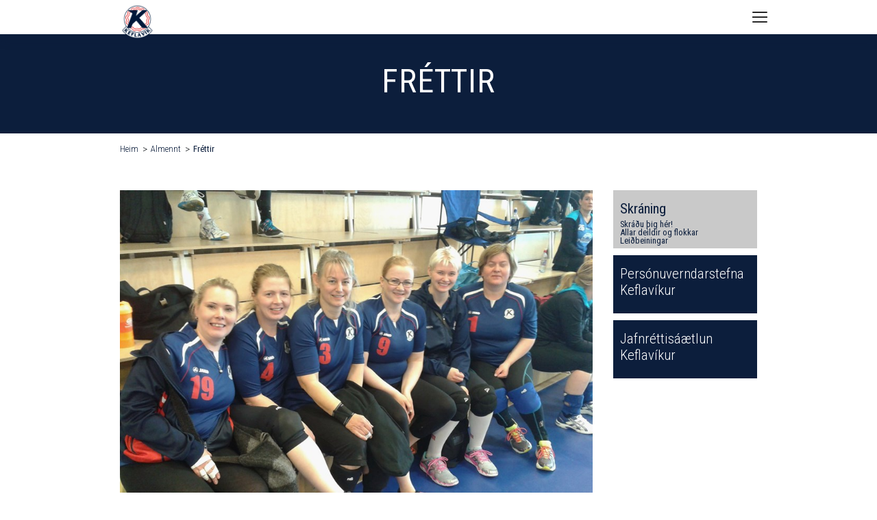

--- FILE ---
content_type: text/html; charset=UTF-8
request_url: https://blak.keflavik.is/almennt/frettir/kaleikur-oldungamot-1-3-mai-2014
body_size: 8861
content:
<!DOCTYPE html>
<html lang="is">
	<head>
		<meta charset="utf-8" />
		<meta http-equiv="X-UA-Compatible" content="IE=edge" />
		<meta name="format-detection" content="telephone=no" />
		<script src="https://kit.fontawesome.com/6ac72284ca.js" crossorigin="anonymous"></script>
		<link href="https://fonts.googleapis.com/css2?family=Roboto+Condensed:wght@300;400;700&family=Source+Sans+Pro:wght@400;600;700&display=swap" rel="stylesheet" />
<link rel="preload" as="font" href="/assets/fonts/keflavik.eot" type="font/eot" crossorigin="anonymous">
<link rel="preload" as="font" href="/assets/fonts/keflavik.woff" type="font/woff" crossorigin="anonymous">
<link rel="preload" as="font" href="/assets/fonts/keflavik.ttf" type="font/ttf" crossorigin="anonymous">
<link rel="preload" as="font" href="/assets/fonts/keflavik.sgv" type="font/svg" crossorigin="anonymous">
		<link rel="stylesheet" href="/assets/stylesheets/app.css" />
		<style>@media (min-width: 1300px){footer .float-xl-left {padding-right: 25px;}</style>
		<meta name="viewport" content="width=device-width,initial-scale=1" />

		<title>Kaleikur &#214;ldungam&#243;t 1.-3. ma&#237; 2014 - Blak - Keflavík, íþrótta- og ungmennafélag</title>
<meta property="og:type" content="article">
<meta property="og:title" content="Kaleikur Öldungamót 1.-3. maí 2014">
<meta property="og:description" content="Meistaraflokkar Blakdeilar keflavíkur héldu á Öldungamótið Kaleik sem haldið var dagana 1.-3. maí 2014. Deildin flaggaði einu kvennaliði (Keflavík – Keli) sem keppti í 13. deild og einu karlaliði (Steinunn gamla) sem keppti í 4. deild.  Þetta 39. Öldungamót var haldið á Akureyri þetta árið og tók...">
<meta property="og:image" content="https://blak.keflavik.is/media/3/20140501144221-smile.jpg">

	</head>
	<body>
		<div class="container-fluid header-section sticky">
			<header class="container">
				<div class="row">
					<div class="col-lg-12">
						<div class="logo">
							<a href="https://www.keflavik.is/"><img src="/assets/images/logo.png" alt="Keflavík, íþrótta- og ungmennafélag" /></a>
						</div>
<nav>
	<ul>

		<li>
			<a class="" href="http://www.keflavik.is/starfsemi">Félagið</a>
			<span class="mob-subnav-btn"><i class="fad fa-arrow-right" aria-hidden="true"></i></span>
			<div>
				<ul>
<li>
<span>Starfsemi</span>
<ul>
<li>
<a class="" href="http://www.keflavik.is/starfsemi/starfsfolk" target="_self">Starfsfólk</a>

</li>
<li>
<a class="" href="http://www.keflavik.is/starfsemi/adalstjorn" target="_self">Aðalstjórn</a>

</li>
<li>
<a class="" href="http://www.keflavik.is/starfsemi/eldri-stjornir" target="_self">Eldri stjórnir</a>

</li>
<li>
<a class="" href="http://www.keflavik.is/starfsemi/felagsheimili" target="_self">Félagsheimili</a>

</li>
<li>
<a class="" href="http://www.keflavik.is/starfsemi/fundargerdir" target="_self">Fundargerðir</a>

</li>
<li>
<a class="" href="http://www.keflavik.is/starfsemi/adalfundir" target="_self">Aðalfundir</a>

</li>
<li>
<a class="" href="http://www.keflavik.is/starfsemi/ithrottamenn-keflavikur" target="_self">Íþróttamenn Keflavíkur</a>

</li>
<li>
<a class="" href="http://www.keflavik.is/starfsemi/vidurkenningar" target="_self">Viðurkenningar</a>
<ul>
<li>
<a class="" href="http://www.keflavik.is/starfsemi/vidurkenningar/gullmerki-umfi" target="_self">Gullmerki UMFÍ</a>
</li>
<li>
<a class="" href="http://www.keflavik.is/starfsemi/vidurkenningar/starfsmerki-umfi" target="_self">Starfsmerki UMFÍ</a>
</li>
<li>
<a class="" href="http://www.keflavik.is/starfsemi/vidurkenningar/starfsbikar-keflavikur" target="_self">Starfsbikar Keflavíkur</a>
</li>
<li>
<a class="" href="http://www.keflavik.is/starfsemi/vidurkenningar/bronsmerki-keflavikur" target="_self">Bronsmerki Keflavíkur</a>
</li>
<li>
<a class="" href="http://www.keflavik.is/starfsemi/vidurkenningar/silfurmerki-keflavikur" target="_self">Silfurmerki Keflavíkur</a>
</li>
<li>
<a class="" href="http://www.keflavik.is/starfsemi/vidurkenningar/gullmerki-keflavikur" target="_self">Gullmerki Keflavíkur</a>
</li>
<li>
<a class="" href="http://www.keflavik.is/starfsemi/vidurkenningar/silfurheidursmerki-keflavikur" target="_self">Silfurheiðursmerki Keflavíkur</a>
</li>
<li>
<a class="" href="http://www.keflavik.is/starfsemi/vidurkenningar/gullheidursmerki-keflavikur" target="_self">Gullheiðursmerki Keflavíkur</a>
</li>
</ul>

</li>
</ul>

</li>
<li>
<span>Upplýsingar</span>
<ul>
<li>
<a class="" href="http://www.keflavik.is/upplysingar/log-og-reglur" target="_self">Lög og reglur</a>

</li>
<li>
<a class="" href="http://www.keflavik.is/upplysingar/vidbragdsaaetlun" target="_self">Viðbragðsáætlun</a>

</li>
<li>
<a class="" href="http://www.keflavik.is/upplysingar/vidbrogd-vid-ovedri" target="_self">Viðbrögð við óveðri</a>

</li>
<li>
<a class="" href="http://www.keflavik.is/upplysingar/eydublod" target="_self">Eyðublöð</a>

</li>
<li>
<a class="" href="http://www.keflavik.is/upplysingar/stefnur" target="_self">Stefnur</a>
<ul>
<li>
<a class="" href="http://www.keflavik.is/media/1/vidbragdsaaetlunithrotta-ogaeskulydsstarfs.pdf" target="_self">Viðbragðsáætlun íþrótta og æskulýðsstarfs</a>
</li>
<li>
<a class="" href="http://www.keflavik.is/media/1/sidareglur-keflavikur.pdf" target="_blank">Siðareglur Keflavíkur</a>
</li>
<li>
<a class="" href="http://www.keflavik.is/upplysingar/stefnur/stefna-i-kynferdismalum" target="_self">Stefna í kynferðismálum</a>
</li>
<li>
<a class="" href="http://www.keflavik.is/upplysingar/stefnur/https--isiis-fraedsla-kynferdisleg-areitni-og-ofbeldi-" target="_self">Jafnréttisstefna og áætlun</a>
</li>
</ul>

</li>
<li>
<a class="" href="http://www.keflavik.is/upplysingar/handbaekur" target="_self">Handbækur</a>

</li>
<li>
<a class="" href="http://www.keflavik.is/upplysingar/ithrottaslys" target="_self">Íþróttaslys</a>

</li>
<li>
<a class="" href="http://www.keflavik.is/upplysingar/tryggingamal" target="_self">Tryggingamál</a>

</li>
<li>
<a class="" href="http://www.keflavik.is/upplysingar/fjaraflanir" target="_self">Fjáraflanir</a>

</li>
</ul>

</li>
<li>
<span>Almennt</span>
<ul>
<li>
<a class="" href="http://www.keflavik.is/almennt/upplysingar-vardandi-skraningar-og-aefingagjold" target="_self">Upplýsingar varðandi skráningar og æfingagjöld</a>

</li>
<li>
<a class="" href="https://www.sportabler.com/shop/keflavik" target="_blank">Skráning iðkenda</a>

</li>
<li>
<a class="" href="http://www.keflavik.is/almennt/ithrotta--og-leikjaskoli" target="_self">Íþrótta- og leikjaskóli</a>

</li>
<li>
<a class="" href="http://www.keflavik.is/almennt/merki-felagsins" target="_self">Merki félagsins</a>

</li>
<li>
<a class="" href="http://www.keflavik.is/media/1/framtidarnefnd-keflavikur-skyrsla-framtidarnefndar-loka-skyrsla.pdf" target="_blank">Framtíðarsýn Kef 2014-2024</a>

</li>
<li>
<a class="" href="http://www.keflavik.is/almennt/jolablod-keflavikur" target="_self">Jólablöð Keflavíkur</a>

</li>
<li>
<a class="" href="http://www.keflavik.is/almennt/keflavikurlagid" target="_self">Keflavíkurlagið</a>

</li>
<li>
<a class="" href="http://www.keflavik.is/almennt/frettir" target="_self">Fréttir</a>

</li>
<li>
<a class="" href="http://www.keflavik.is/almennt/vidburdir" target="_self">Viðburðir</a>

</li>
<li>
<a class="" href="http://www.keflavik.is/almennt/myndasafn" target="_self">Myndasafn</a>

</li>
</ul>

</li>
</ul>

			</div>
		</li>
		<li>
			<a class="" href="http://badminton.keflavik.is/">Badminton</a>
			<span class="mob-subnav-btn"><i class="fad fa-arrow-right" aria-hidden="true"></i></span>
			<div>
				<ul>
<li>
<span>Um okkur</span>
<ul>
<li>
<a class="" href="http://badminton.keflavik.is/um-okkur/stjorn" target="_self">Stjórn</a>

</li>
<li>
<a class="" href="http://badminton.keflavik.is/um-okkur/thjalfarar" target="_self">Þjálfarar</a>

</li>
<li>
<a class="" href="http://badminton.keflavik.is/um-okkur/aefingatafla" target="_self">Æfingatafla</a>

</li>
<li>
<a class="" href="http://badminton.keflavik.is/um-okkur/tenglar" target="_self">Tenglar</a>

</li>
</ul>

</li>
<li>
<span>Almennt</span>
<ul>
<li>
<a class="" href="http://badminton.keflavik.is/almennt/frettir" target="_self">Fréttir</a>

</li>
</ul>

</li>
</ul>

			</div>
		</li>
		<li>
			<a class="active current" href="http://blak.keflavik.is/">Blak</a>
			<span class="mob-subnav-btn"><i class="fad fa-arrow-right" aria-hidden="true"></i></span>
			<div>
				<ul>
<li>
<span>Deildin</span>
<ul>
<li>
<a class="" href="http://blak.keflavik.is/deildin/stjorn" target="_self">Stjórn</a>

</li>
<li>
<a class="" href="http://blak.keflavik.is/deildin/aefingagjold" target="_self">Æfingagjöld</a>

</li>
<li>
<a class="" href="http://blak.keflavik.is/deildin/handbok" target="_self">Handbók</a>

</li>
<li>
<a class="" href="http://blak.keflavik.is/deildin/saga-deildarinnar" target="_self">Saga deildarinnar</a>

</li>
<li>
<a class="" href="http://blak.keflavik.is/deildin/tenglar" target="_self">Tenglar</a>

</li>
</ul>

</li>
<li>
<span>Almennt</span>
<ul>
<li>
<a class="active" href="http://blak.keflavik.is/almennt/frettir" target="_self">Fréttir</a>

</li>
<li>
<a class="" href="http://blak.keflavik.is/almennt/aefingatafla" target="_self">Æfingatafla</a>

</li>
<li>
<a class="" href="http://blak.keflavik.is/almennt/myndasafn" target="_self">Myndasafn</a>

</li>
</ul>

</li>
</ul>

			</div>
		</li>
		<li>
			<a class="" href="http://fimleikar.keflavik.is/">Fimleikar</a>
			<span class="mob-subnav-btn"><i class="fad fa-arrow-right" aria-hidden="true"></i></span>
			<div class="subnav-l">
				<ul>
<li>
<span>Um okkur</span>
<ul>
<li>
<a class="" href="http://fimleikar.keflavik.is/um-okkur/stjorn" target="_self">Stjórn</a>

</li>
<li>
<a class="" href="http://fimleikar.keflavik.is/um-okkur/starfsfolk" target="_self">Starfsfólk</a>

</li>
<li>
<a class="" href="http://fimleikar.keflavik.is/um-okkur/thjalfarar" target="_self">Þjálfarar</a>

</li>
<li>
<a class="" href="http://fimleikar.keflavik.is/um-okkur/aefingatafla" target="_self">Æfingatafla</a>

</li>
</ul>

</li>
<li>
<span>Upplýsingar</span>
<ul>
<li>
<a class="" href="http://fimleikar.keflavik.is/upplysingar/leigja-sal-fyrir-afmaeli" target="_self">Leigja sal fyrir afmæli</a>

</li>
<li>
<a class="" href="http://fimleikar.keflavik.is/upplysingar/i-hvada-hop-skrai-eg-barnid-mitt" target="_self">Í hvaða hóp skrái ég barnið mitt</a>

</li>
<li>
<a class="" href="http://fimleikar.keflavik.is/upplysingar/starfsfolk-skrifstofu" target="_self">Starfsfólk skrifstofu</a>

</li>
<li>
<a class="" href="http://fimleikar.keflavik.is/upplysingar/ahaldafimleikar-kvenna" target="_self">Áhaldafimleikar Kvenna</a>

</li>
<li>
<a class="" href="http://fimleikar.keflavik.is/upplysingar/hopfimleikar" target="_self">Hópfimleikar</a>

</li>
</ul>

</li>
<li>
<span>Almennt</span>
<ul>
<li>
<a class="" href="https://fimleikadeildkeflavkur.smugmug.com/" target="_blank">Myndasíða Fimleikadeildar</a>

</li>
<li>
<a class="" href="http://fimleikar.keflavik.is/almennt/frettir" target="_self">Fréttir</a>

</li>
<li>
<a class="" href="http://fimleikar.keflavik.is/almennt/vidburdir" target="_self">Viðburðir</a>
<ul>
<li>
<a class="" href="http://fimleikar.keflavik.is/almennt/vidburdir/vidburdir" target="_self">Viðburðir</a>
</li>
</ul>

</li>
<li>
<a class="" href="http://fimleikar.keflavik.is/almennt/eldri-myndasofn" target="_self">Eldri myndasöfn</a>

</li>
</ul>

</li>
</ul>

			</div>
		</li>
		<li>
			<a class="" href="http://knattspyrna.keflavik.is/">Knattspyrna</a>
			<span class="mob-subnav-btn"><i class="fad fa-arrow-right" aria-hidden="true"></i></span>
			<div>
				<ul>
<li>
<span>Deildin</span>
<ul>
<li>
<a class="" href="http://knattspyrna.keflavik.is/deildin/knattspyrnudeild" target="_self">Knattspyrnudeild</a>

</li>
<li>
<a class="" href="http://knattspyrna.keflavik.is/deildin/stjorn" target="_self">Stjórn</a>

</li>
<li>
<a class="" href="http://knattspyrna.keflavik.is/deildin/formenn" target="_self">Formenn</a>

</li>
<li>
<a class="" href="http://knattspyrna.keflavik.is/deildin/vidurkenningar" target="_self">Viðurkenningar</a>
<ul>
<li>
<a class="" href="http://knattspyrna.keflavik.is/deildin/vidurkenningar/reglugerd" target="_self">Reglugerð</a>
</li>
</ul>

</li>
<li>
<a class="" href="http://knattspyrna.keflavik.is/deildin/uppeldisstarf" target="_self">Uppeldisstarf</a>

</li>
<li>
<a class="" href="http://knattspyrna.keflavik.is/deildin/jafnrettisstefna" target="_self">Jafnréttisstefna</a>

</li>
<li>
<a class="" href="http://knattspyrna.keflavik.is/deildin/fyrirmyndardeild-isi" target="_self">Fyrirmyndardeild ÍSÍ</a>

</li>
<li>
<a class="" href="http://knattspyrna.keflavik.is/deildin/getraunir-230" target="_self">Getraunir 230</a>
<ul>
<li>
<a class="" href="http://knattspyrna.keflavik.is/deildin/getraunir-230/reglur-getraunaleiks" target="_self">Reglur getraunaleiks</a>
</li>
</ul>

</li>
<li>
<a class="" href="http://knattspyrna.keflavik.is/deildin/arsreikningur" target="_self">Ársreikningur</a>

</li>
<li>
<a class="" href="http://knattspyrna.keflavik.is/deildin/keflavikurblad" target="_self">Keflavíkurblað</a>

</li>
</ul>

</li>
<li>
<span>Yngri flokkar</span>
<ul>
<li>
<a class="" href="http://knattspyrna.keflavik.is/yngri-flokkar/thjalfarar-yngri-flokka" target="_self">Þjálfarar yngri flokka</a>

</li>
<li>
<a class="" href="http://knattspyrna.keflavik.is/yngri-flokkar/upplysingar-og-skraning" target="_self">Upplýsingar og skráning</a>

</li>
<li>
<a class="" href="http://knattspyrna.keflavik.is/yngri-flokkar/aefingatafla" target="_self">Æfingatafla</a>

</li>
<li>
<a class="" href="http://knattspyrna.keflavik.is/yngri-flokkar/barna-og-unglingarad" target="_self">Barna og unglingaráð</a>

</li>
</ul>

</li>
<li>
<span>Meistaraflokkar </span>
<ul>
<li>
<a class="" href="http://knattspyrna.keflavik.is/meistaraflokkar/mfl-karla" target="_self">Mfl. karla</a>
<ul>
<li>
<a class="" href="http://knattspyrna.keflavik.is/meistaraflokkar/mfl-karla/tolfraedi" target="_self">Tölfræði</a>
</li>
<li>
<a class="" href="http://knattspyrna.keflavik.is/meistaraflokkar/mfl-karla/leikir" target="_self">Leikir</a>
</li>
</ul>

</li>
<li>
<a class="" href="http://knattspyrna.keflavik.is/meistaraflokkar/mfl-kvenna" target="_self">Mfl. kvenna</a>
<ul>
<li>
<a class="" href="http://knattspyrna.keflavik.is/meistaraflokkar/mfl-kvenna/tolfraedi" target="_self">Tölfræði</a>
</li>
<li>
<a class="" href="http://knattspyrna.keflavik.is/meistaraflokkar/mfl-kvenna/leikir" target="_self">Leikir</a>
</li>
</ul>

</li>
<li>
<a class="" href="http://knattspyrna.keflavik.is/meistaraflokkar/yngri-flokkar" target="_self">Yngri flokkar</a>
<ul>
<li>
<a class="" href="http://knattspyrna.keflavik.is/meistaraflokkar/yngri-flokkar/stefna---thjalfun" target="_self">Stefna - þjálfun</a>
</li>
<li>
<a class="" href="http://knattspyrna.keflavik.is/meistaraflokkar/yngri-flokkar/thjalfarar" target="_self">Þjálfarar</a>
</li>
<li>
<a class="" href="http://knattspyrna.keflavik.is/meistaraflokkar/yngri-flokkar/upplysingar-og-skraning" target="_self">Upplýsingar og skráning</a>
</li>
<li>
<a class="" href="http://knattspyrna.keflavik.is/meistaraflokkar/yngri-flokkar/aefingatafla" target="_self">Æfingatafla</a>
</li>
<li>
<a class="" href="http://knattspyrna.keflavik.is/meistaraflokkar/yngri-flokkar/barna--og-unglingarad" target="_self">Barna- og unglingaráð</a>
</li>
</ul>

</li>
</ul>

</li>
<li>
<span>Almennt</span>
<ul>
<li>
<a class="" href="http://knattspyrna.keflavik.is/almennt/frettir" target="_self">Fréttir</a>

</li>
<li>
<a class="" href="http://knattspyrna.keflavik.is/almennt/vidburdir" target="_self">Viðburðir</a>

</li>
<li>
<a class="" href="http://knattspyrna.keflavik.is/almennt/myndasafn" target="_self">Myndasafn</a>

</li>
</ul>

</li>
</ul>

			</div>
		</li>
		<li>
			<a class="" href="http://korfubolti.keflavik.is/">Körfubolti</a>
			<span class="mob-subnav-btn"><i class="fad fa-arrow-right" aria-hidden="true"></i></span>
			<div>
				<ul>
<li>
<span>Deildin</span>
<ul>
<li>
<a class="" href="http://korfubolti.keflavik.is/deildin/fyrirmyndafelag-isi" target="_self">Fyrirmyndafélag ÍSÍ</a>

</li>
<li>
<a class="" href="http://korfubolti.keflavik.is/deildin/thjalfarar" target="_self">Þjálfarar</a>

</li>
<li>
<a class="" href="http://korfubolti.keflavik.is/deildin/stjorn" target="_self">Stjórn</a>

</li>
</ul>

</li>
<li>
<span>Yngri flokkar</span>
<ul>
<li>
<a class="" href="http://korfubolti.keflavik.is/yngri-flokkar/buningar" target="_self">Búningar</a>

</li>
<li>
<a class="" href="http://korfubolti.keflavik.is/yngri-flokkar/skraning-idkenda" target="_self">Skráning iðkenda</a>

</li>
<li>
<a class="" href="http://korfubolti.keflavik.is/media/6/aefingar2526.pdf" target="_blank">Æfingatafla yngri flokka</a>

</li>
<li>
<a class="" href="http://korfubolti.keflavik.is/yngri-flokkar/barna-og-unglingarad" target="_self">Barna og unglingaráð</a>

</li>
</ul>

</li>
<li>
<span>Meistaraflokkar</span>

</li>
<li>
<span>Upplýsingar</span>
<ul>
<li>
<a class="" href="http://korfubolti.keflavik.is/upplysingar/tolfraedi" target="_self">Tölfræði</a>

</li>
<li>
<a class="" href="http://korfubolti.keflavik.is/upplysingar/karfa-a-netinu" target="_self">Karfa á netinu</a>

</li>
<li>
<a class="" href="http://korfubolti.keflavik.is/upplysingar/arangur-i-keppni" target="_self">Árangur í keppni</a>

</li>
</ul>

</li>
<li>
<span>Almennt</span>
<ul>
<li>
<a class="" href="http://korfubolti.keflavik.is/almennt/frettir" target="_self">Fréttir</a>

</li>
<li>
<a class="" href="http://korfubolti.keflavik.is/almennt/vidburdir" target="_self">Viðburðir</a>

</li>
<li>
<a class="" href="http://korfubolti.keflavik.is/almennt/myndasafn" target="_self">Myndasafn</a>

</li>
<li>
<a class="" href="http://korfubolti.keflavik.is/almennt/keflavik-tv" target="_self">Keflavík TV</a>

</li>
</ul>

</li>
</ul>

			</div>
		</li>
		<li>
			<a class="" href="http://rafithrottir.keflavik.is/">Rafíþróttir</a>
			<span class="mob-subnav-btn"><i class="fad fa-arrow-right" aria-hidden="true"></i></span>
			<div>
				<ul>
<li>
<span>Upplýsingar</span>
<ul>
<li>
<a class="" href="http://rafithrottir.keflavik.is/upplysingar/leiga-a-sal" target="_self">Leiga á sal</a>

</li>
<li>
<a class="" href="http://rafithrottir.keflavik.is/upplysingar/stjorn" target="_self">Stjórn</a>

</li>
<li>
<a class="" href="http://rafithrottir.keflavik.is/upplysingar/frettir" target="_self">Fréttir</a>

</li>
</ul>

</li>
<li>
<span>Um deildina</span>
<ul>
<li>
<a class="" href="http://rafithrottir.keflavik.is/um-deildina/aefingatafla" target="_self">Æfingatafla</a>

</li>
<li>
<a class="" href="http://rafithrottir.keflavik.is/um-deildina/vidburdir" target="_self">Viðburðir</a>

</li>
<li>
<a class="" href="http://rafithrottir.keflavik.is/um-deildina/myndasafn" target="_self">Myndasafn</a>

</li>
<li>
<a class="" href="http://rafithrottir.keflavik.is/um-deildina/myndbond" target="_self">Myndbönd</a>

</li>
</ul>

</li>
</ul>

			</div>
		</li>		
		<li>
			<a class="" href="http://skotdeild.keflavik.is/">Skotdeild</a>
			<span class="mob-subnav-btn"><i class="fad fa-arrow-right" aria-hidden="true"></i></span>
			<div>
				<ul>
<li>
<span>Deildin</span>
<ul>
<li>
<a class="" href="http://skotdeild.keflavik.is/deildin/stjorn" target="_self">Stjórn</a>

</li>
<li>
<a class="" href="http://skotdeild.keflavik.is/deildin/aefingar" target="_self">Æfingar</a>

</li>
<li>
<a class="" href="http://skotdeild.keflavik.is/deildin/saekja-um-adild" target="_self">Sækja um aðild</a>

</li>
</ul>

</li>
<li>
<span>Upplýsingar</span>
<ul>
<li>
<a class="" href="http://skotdeild.keflavik.is/upplysingar/adgengi-ad-skotsvaedi-i-hofnum" target="_self">Aðgengi að skotsvæði í Höfnum</a>

</li>
<li>
<a class="" href="http://skotdeild.keflavik.is/upplysingar/almennar-upplysingar" target="_self">Almennar upplýsingar</a>

</li>
<li>
<a class="" href="http://skotdeild.keflavik.is/upplysingar/skotprof" target="_self">Skotpróf</a>

</li>
<li>
<a class="" href="https://holfuy.com/en/weather/965/" target="_blank">Veðurstöðin</a>

</li>
</ul>

</li>
<li>
<span>Almennt</span>
<ul>
<li>
<a class="" href="http://skotdeild.keflavik.is/almennt/frettir" target="_self">Fréttir</a>

</li>
<li>
<a class="" href="http://skotdeild.keflavik.is/almennt/myndbond" target="_self">Myndbönd</a>

</li>
</ul>

</li>
</ul>

			</div>
		</li>
		<li>
			<a class="" href="http://sund.keflavik.is/">Sund</a>
			<span class="mob-subnav-btn"><i class="fad fa-arrow-right" aria-hidden="true"></i></span>
			<div>
				<ul>
<li>
<span>Um okkur</span>
<ul>
<li>
<a class="" href="http://sund.keflavik.is/um-okkur/markmid" target="_self">Markmið</a>

</li>
<li>
<a class="" href="http://sund.keflavik.is/um-okkur/stjorn-sk" target="_self">Stjórn SK</a>

</li>
<li>
<a class="" href="http://sund.keflavik.is/um-okkur/sundrad-irb" target="_self">Sundráð ÍRB</a>

</li>
<li>
<a class="" href="http://sund.keflavik.is/um-okkur/thjalfarar" target="_self">Þjálfarar</a>

</li>
<li>
<a class="" href="http://sund.keflavik.is/um-okkur/studningshopur" target="_self">Stuðningshópur</a>

</li>
<li>
<a class="" href="http://sund.keflavik.is/um-okkur/sundlaugarnar" target="_self">Sundlaugarnar</a>

</li>
<li>
<a class="" href="http://sund.keflavik.is/um-okkur/frettir" target="_self">Fréttir</a>

</li>
<li>
<a class="" href="http://sund.keflavik.is/um-okkur/vidburdir" target="_self">Viðburðir</a>

</li>
</ul>

</li>
<li>
<span>Vertu með</span>
<ul>
<li>
<a class="" href="http://sund.keflavik.is/vertu-med/aefingatoflur" target="_self">Æfingatöflur</a>

</li>
<li>
<a class="" href="http://sund.keflavik.is/vertu-med/gjaldskra" target="_self">Gjaldskrá</a>

</li>
<li>
<a class="" href="https://www.sportabler.com/shop/sundradirb/sund " target="_blank">Rafræn skráning</a>

</li>
<li>
<a class="" href="http://sund.keflavik.is/vertu-med/sundhopar-irb" target="_self">Sundhópar ÍRB</a>

</li>
</ul>

</li>
<li>
<span>Hagnýtt fyrir alla</span>
<ul>
<li>
<a class="" href="http://sund.keflavik.is/hagnytt-fyrir-alla/dagatal-irb" target="_self">Dagatal ÍRB</a>

</li>
<li>
<a class="" href="http://sund.keflavik.is/hagnytt-fyrir-alla/frettabref" target="_self">Fréttabréf</a>

</li>
<li>
<a class="" href="http://sund.keflavik.is/hagnytt-fyrir-alla/buningar-og-bunadur" target="_self">Búningar og búnaður</a>

</li>
<li>
<a class="" href="http://sund.keflavik.is/hagnytt-fyrir-alla/video" target="_self">Vídeó</a>

</li>
<li>
<a class="" href="http://sund.keflavik.is/hagnytt-fyrir-alla/studningur-vid-verkefni" target="_self">Stuðningur við verkefni</a>

</li>
<li>
<a class="" href="http://sund.keflavik.is/hagnytt-fyrir-alla/fjaraflanir" target="_self">Fjáraflanir</a>

</li>
<li>
<a class="" href="http://sund.keflavik.is/hagnytt-fyrir-alla/tenglar" target="_self">Tenglar</a>

</li>
<li>
<a class="" href="http://sund.keflavik.is/hagnytt-fyrir-alla/grunur-um-einelti" target="_self">Grunur um einelti</a>

</li>
<li>
<a class="" href="http://sund.keflavik.is/media/8/anti-dopingisl.pdf" target="_blank">Forvarnir gegn lyfjamisnotkun</a>

</li>
<li>
<a class="" href="http://sund.keflavik.is/media/8/naeringradisl.pdf" target="_blank">Næring-grunnupplýsingar</a>

</li>
</ul>

</li>
<li>
<span>Keppni</span>
<ul>
<li>
<a class="" href="http://sund.keflavik.is/keppni/motayfirlit-2025-2026" target="_self">Mótayfirlit 2025-2026</a>

</li>
<li>
<a class="" href="http://sund.keflavik.is/keppni/met" target="_self">Met</a>

</li>
<li>
<a class="" href="http://sund.keflavik.is/keppni/lagmork" target="_self">Lágmörk</a>

</li>
<li>
<a class="" href="http://sund.keflavik.is/keppni/urslit-mota-sem-irb-heldur" target="_self">Úrslit móta sem ÍRB heldur</a>

</li>
<li>
<a class="" href="http://sund.keflavik.is/keppni/urslit-sundmanna-irb" target="_self">Úrslit sundmanna ÍRB</a>

</li>
</ul>

</li>
</ul>

			</div>
		</li>
		<li>
			<a class="" href="http://taekwondo.keflavik.is/">Taekwondo</a>
			<span class="mob-subnav-btn"><i class="fad fa-arrow-right" aria-hidden="true"></i></span>
			<div>
				<ul>
<li>
<span>Deildin</span>
<ul>
<li>
<a class="" href="http://taekwondo.keflavik.is/deildin/hvad-er-taekwondo" target="_self">Hvað er Taekwondo?</a>

</li>
<li>
<a class="" href="http://taekwondo.keflavik.is/deildin/belti-og-gradanir" target="_self">Belti og gráðanir</a>

</li>
<li>
<a class="" href="http://taekwondo.keflavik.is/deildin/aefingatafla" target="_self">Æfingatafla</a>

</li>
<li>
<a class="" href="http://taekwondo.keflavik.is/deildin/dagatal" target="_self">Dagatal</a>

</li>
<li>
<a class="" href="http://taekwondo.keflavik.is/deildin/reglur-i-dojang" target="_self">Reglur í Dojang</a>

</li>
<li>
<a class="" href="http://taekwondo.keflavik.is/deildin/hagnytar-upplysingar" target="_self">Hagnýtar upplýsingar</a>

</li>
<li>
<a class="" href="http://taekwondo.keflavik.is/deildin/stefna-deildarinnar" target="_self">Stefna deildarinnar</a>

</li>
<li>
<a class="" href="http://taekwondo.keflavik.is/deildin/andlegi-thatturinn" target="_self">Andlegi þátturinn</a>

</li>
<li>
<a class="" href="http://taekwondo.keflavik.is/deildin/tkd-eidurinn" target="_self">TKD eiðurinn</a>

</li>
<li>
<a class="" href="http://taekwondo.keflavik.is/deildin/hlifar" target="_self">Hlífar</a>

</li>
<li>
<a class="" href="http://taekwondo.keflavik.is/deildin/form-og-taekni" target="_self">Form og tækni</a>

</li>
<li>
<a class="" href="http://taekwondo.keflavik.is/deildin/mot-og-keppni" target="_self">Mót og keppni</a>

</li>
<li>
<a class="" href="http://taekwondo.keflavik.is/deildin/algengar-spurningar" target="_self">Algengar spurningar</a>

</li>
<li>
<a class="" href="http://taekwondo.keflavik.is/deildin/tenglar" target="_self">Tenglar</a>

</li>
<li>
<a class="" href="http://taekwondo.keflavik.is/deildin/myndbond" target="_self">Myndbönd</a>

</li>
<li>
<a class="" href="http://taekwondo.keflavik.is/deildin/frettagreinar" target="_self">Fréttagreinar</a>

</li>
<li>
<a class="" href="http://taekwondo.keflavik.is/deildin/rannsoknir" target="_self">Rannsóknir</a>

</li>
<li>
<a class="" href="http://taekwondo.keflavik.is/deildin/verkfaeri" target="_self">Verkfæri</a>

</li>
<li>
<a class="" href="http://taekwondo.keflavik.is/deildin/styrkveitingar" target="_self">Styrkveitingar</a>

</li>
<li>
<a class="" href="http://taekwondo.keflavik.is/deildin/baeklingar-fyrir-idkendur-og-foreldra" target="_self">Bæklingar fyrir iðkendur og foreldra</a>

</li>
<li>
<a class="" href="http://taekwondo.keflavik.is/deildin/einkathjalfun" target="_self">Einkaþjálfun</a>

</li>
<li>
<a class="" href="http://taekwondo.keflavik.is/deildin/stjornuprof" target="_self">Stjörnupróf</a>

</li>
</ul>

</li>
<li>
<span>Um okkur</span>
<ul>
<li>
<a class="" href="http://taekwondo.keflavik.is/um-okkur/skraning" target="_self">Skráning</a>

</li>
<li>
<a class="" href="http://taekwondo.keflavik.is/um-okkur/um-aefingar" target="_self">Um æfingar</a>

</li>
<li>
<a class="" href="http://taekwondo.keflavik.is/um-okkur/thjalfarar" target="_self">Þjálfarar</a>

</li>
<li>
<a class="" href="http://taekwondo.keflavik.is/um-okkur/saga-deildarinnar" target="_self">Saga deildarinnar</a>

</li>
<li>
<a class="" href="http://taekwondo.keflavik.is/um-okkur/stjorn" target="_self">Stjórn</a>

</li>
</ul>

</li>
<li>
<span>Almennt</span>
<ul>
<li>
<a class="" href="http://taekwondo.keflavik.is/almennt/aefingatafla" target="_self">Æfingatafla</a>

</li>
<li>
<a class="" href="http://taekwondo.keflavik.is/almennt/frettir" target="_self">Fréttir</a>

</li>
<li>
<a class="" href="http://taekwondo.keflavik.is/almennt/vidburdir" target="_self">Viðburðir</a>

</li>
<li>
<a class="" href="http://taekwondo.keflavik.is/almennt/myndasafn" target="_self">Myndasafn</a>

</li>
<li>
<a class="" href="http://taekwondo.keflavik.is/almennt/myndbond" target="_self">Myndbönd</a>

</li>
</ul>

</li>
</ul>

			</div>
		</li>
		<li class="mobile-hide">
			<a href="#" class="search-link"><i class="fad fa-search" aria-hidden="true"></i></a>
			<div class="search-form">
				<form action="https://www.keflavik.is/leita" method="get">
					<input name="q" type="text"><button class="btn btn-sm">Leita</button>
				</form>
			</div>
		</li>
	</ul>
</nav>
					</div>
					<div>
						<a class="mobile-toggler d-xl-none" href="javascript:void(0)"><span></span> <span></span> <span></span> <span></span></a>
					</div>
				</div>
			</header>
		</div>
		<main role="main">
			<div class="container-fluid bg-darkblue">
				<div class="container">
					<div class="row">
						<div class="col-lg-12 header-text">
							<h1>Fr&#233;ttir</h1>  
						</div>
					</div>
				</div>
			</div>
<div class="container breadcrumbs">
	<ul>
		<li><a href="/">Heim</a></li>
			<li><a href="/almennt/frettir" >Almennt</a></li>
			<li><a href="/almennt/frettir" >Fréttir</a></li>
	</ul>
</div> 
			<div class="container pt-5">
				<div class="row">
					<div class="col-lg-9" data-dr-type="section" data-dr-name="body">
						


	<div class="row">
		<div class="col-lg-12">
			<article>
					<div class="article-image mb-3">
						<figure>
							<img src="/media/3/20140501144221-smile.jpg?w=900&autorotate=true" alt="Kaleikur Öldungamót 1.-3. maí 2014" border="0" style="max-width:100%;" />
						</figure>
					</div>
				<div class="article-text">
					<span class="date mb-3">
						<span><span class="text-danger font-weight-bold">Blak</span> | 16. júní 2014</span>
					</span>
					<h1>Kaleikur Öldungamót 1.-3. maí 2014</h1>
					<p style="text-align: justify;">
	Meistaraflokkar Blakdeilar keflav&iacute;kur h&eacute;ldu &aacute; &Ouml;ldungam&oacute;ti&eth; Kaleik sem haldi&eth; var dagana 1.-3. ma&iacute; 2014. Deildin flagga&eth;i einu kvennali&eth;i (Keflav&iacute;k &ndash; Keli) sem keppti &iacute; 13. deild og einu karlali&eth;i (Steinunn gamla) sem keppti &iacute; 4. deild.&nbsp; &THORN;etta 39. &Ouml;ldungam&oacute;t var haldi&eth; &aacute; Akureyri &thorn;etta &aacute;ri&eth; og t&oacute;ku hvorki meira n&eacute; minna um 150 li&eth; &thorn;&aacute;tt sem er met&thorn;&aacute;ttaka. &nbsp;&THORN;etta &aacute;ri&eth; r&eacute;tt n&aacute;&eth;ist a&eth; manna &iacute; li&eth; vegna forfalla og var &ouml;llum r&aacute;&eth;um beitt til a&eth; &thorn;a&eth; n&aelig;&eth;ist a&eth; vera me&eth; 6 menn &iacute; li&eth;i. Fengu b&aelig;&eth;i li&eth;in m.a. l&aacute;na&eth;a misreynda leikmenn &iacute; einhverja leiki. &nbsp;Ekki n&aacute;&eth;u li&eth;in st&oacute;rum sigrum &thorn;etta &aacute;ri&eth; en &thorn;&oacute; n&aacute;&eth;i Steinunn gamla a&eth; halda s&eacute;r uppi &iacute; deild en Keflav&iacute;k &ndash; Keli f&eacute;ll &thorn;v&iacute; mi&eth;ur um deild.&nbsp;</p>

				</div>
									<div class="social-sharing mt-3">
						<a href="https://www.facebook.com/share.php?u=http%3a%2f%2fblak.keflavik.is%2falmennt%2ffrettir%2fkaleikur-oldungamot-1-3-mai-2014" class="fa fa-facebook share-nw"></a>
						<a href="https://twitter.com/share?url=http%3a%2f%2fblak.keflavik.is%2falmennt%2ffrettir%2fkaleikur-oldungamot-1-3-mai-2014&text=Kaleikur+%c3%96ldungam%c3%b3t+1.-3.+ma%c3%ad+2014" class="fa fa-twitter share-nw"></a>
						<a href="https://www.linkedin.com/cws/share?url=http%3a%2f%2fblak.keflavik.is%2falmennt%2ffrettir%2fkaleikur-oldungamot-1-3-mai-2014" class="fa fa-linkedin share-nw"></a>
						<a href="https://pinterest.com/pin/create/button/?url=http%3a%2f%2fblak.keflavik.is%2falmennt%2ffrettir%2fkaleikur-oldungamot-1-3-mai-2014&media=http%3a%2f%2fblak.keflavik.is%2fmedia%2f3%2f20140501144221-smile.jpg&description=Kaleikur+%c3%96ldungam%c3%b3t+1.-3.+ma%c3%ad+2014" class="fa fa-pinterest share-nw"></a>
					</div>

			</article>
		</div>
	</div>
<style>

.article-text img,
.article-text img[style]
{
	max-width:100% !important;
	height:auto !important;
}

</style>
					</div>
					<div class="col-lg-3">
	<div class="menu-box d-none d-xl-block">
		<h4>Almennt</h4>
		 <ul>
				<li>
					<a href="/almennt/frettir" target="_self" class="active">Fr&#233;ttir</a>
				</li>
				<li>
					<a href="/almennt/aefingatafla" target="_self" class="">&#198;fingatafla</a>
				</li>
				<li>
					<a href="/almennt/myndasafn" target="_self" class="">Myndasafn</a>
				</li>
		</ul>
	</div>

		<div class="badge" data-animate="fadeIn" data-delay="0.3s">
			<a href="https://keflavik.felog.is/" target="_blank">
					<span class="fad fa-pencil-alt d-none d-xl-block"></span>
				<div class="badge-text">
					<h5 style="white-space:normal;">Skr&#225;ning</h5>
						<p>Skráðu þig hér!<br />Allar deildir og flokkar<br />Leiðbeiningar</p>
				</div>
			</a>
		</div>
		<div class="badge badge-blue" data-animate="fadeIn" data-delay="0.3s">
			<a href="/media/1/personuverndarstefna-keflavikur-samthykkt.pdf" target="_blank">
					<img src="/assets/images/keflavik.svg" alt="Keflavík" class="d-none d-xl-block" />
				<div class="badge-text">
					<h5 style="white-space:normal;">Pers&#243;nuverndarstefna Keflav&#237;kur</h5>
				</div>
			</a>
		</div>
		<div class="badge badge-blue" data-animate="fadeIn" data-delay="0.3s">
			<a href="/media/1/jafnrettisaaetlun-keflavikur-heimasida.pdf" target="_blank">
					<img src="/assets/images/keflavik.svg" alt="Keflavík" class="d-none d-xl-block" />
				<div class="badge-text">
					<h5 style="white-space:normal;">Jafnr&#233;ttis&#225;&#230;tlun Keflav&#237;kur</h5>
				</div>
			</a>
		</div>

					</div>
				</div>
			</div>
		</main>
		<footer>
			<div class="container-fluid bg-gray mt-5 py-5">
				<div class="container">
					<div class="row">
						<div class="col-lg-5">
							<h5>Blakdeild Keflavíkur</h5>
							<p>
								 Sunnubraut 34
							</p>

							<div class="float-none float-md-left">
								<p>
									Formaður<br>
									<strong>Guðrún Jóna Árnadóttir</strong><br />
									<i class="fad fa-envelope"></i> blak@keflavik.is
								</p>
							</div>
						</div>
						<div class="col-lg-12 col-xl-3 mt-4 mt-xl-0">
							<h5>Samfélagsmiðlar</h5>
	<ul class="social-icons">
			<li class="rss">
				<a href="http://keflavik.is/resources/rss/frettir.aspx" target="_blank" title="RSS" class="fa fa-rss"></a>
			</li>
			<li class="facebook">
				<a href="https://www.facebook.com/Blakdeild-Keflav%C3%ADkur-1717625008472040" target="_blank" title="Facebook" class="fa fa-facebook"></a>
			</li>
			<li class="twitter">
				<a href="https://twitter.com/#!/search/keflavik" target="_blank" title="Twitter" class="fa fa-twitter"></a>
			</li>
			<li class="youtube">
				<a href="http://www.youtube.com/results?search_query=keflavikithrottir&oq=keflavik&aq=f&aqi=g10&aql=&gs_l=youtube.3..0l10.591.1363.0.1626.8.6.0.0.0.0.199.885.0j6.6.0...0.0.TyJmP-BXlgE" target="_blank" title="Youtube" class="fa fa-youtube"></a>
			</li>
			<li class="instagram">
				<a href="https://www.instagram.com/blakdeildkef/" target="_blank" title="Instagram" class="fa fa-instagram"></a>
			</li>
	</ul>

						</div>
						<div class="col-lg-12 col-xl-4 mt-4 mt-xl-0">
							<h5>Deildir</h5>
							<ul class="sport-icons">
								<li>
									<a href="https://badminton.keflavik.is/" target="_self" title="Badminton" class="icon icon-badminton"></a>
								</li>
								<li>
									<a href="https://blak.keflavik.is/" target="_self" title="Blak" class="icon icon-blak"></a>
								</li>
								<li>
									<a href="https://fimleikar.keflavik.is/" target="_self" title="Fimleikar" class="icon icon-fimleikar"></a>
								</li>
								<li>
									<a href="https://knattspyrna.keflavik.is/" target="_self" title="Knattspyrna" class="icon icon-knattspyrna"></a>
								</li>
							</ul>
							<ul class="sport-icons">
								<li>
									<a href="https://korfubolti.keflavik.is/" target="_self" title="Körfubolti" class="icon icon-korfubolti"></a>
								</li>
								<li>
									<a href="https://rafithrottir.keflavik.is/" target="_self" title="Rafíþróttir" class="fa fa-gamepad" aria-hidden="true"></a><span class="sr-only">Rafíþróttir</span>
								</li>
								<li>
									<a href="https://skotdeild.keflavik.is/" target="_self" title="Skotdeild" class="icon icon-skotdeild"></a>
								</li>
								<li>
									<a href="https://sund.keflavik.is/" target="_self" title="Sund" class="icon icon-sund"></a>
								</li>
								<li>
									<a href="https://taekwondo.keflavik.is/" target="_self" title="Taekwondo" class="icon icon-taekwondo"></a>
								</li>
							</ul>
						</div>
					</div>
				</div>
			</div>
			<div class="container">
				<div class="row main-address py-3 pb-2">
					<div class="col-lg-8">
						<div class="copy">
							<div>© 2012-2026</div>
							<div>Keflavík, íþrótta- og ungmennafélag</div>
							<div>Sunnubraut 34</div>
							<div>230 Reykjanesbæ</div>
							<div>421-3044</div>
							<div>keflavik@keflavik.is</div>
						</div>
					</div>
					<div class="col-lg-4 mt-footer-icons">
						<ul>
							<li>
								<a href="http://www.umfi.is/" target="_blank" title="UMFÍ" class="">
									<img src="/assets/images/umfi.svg" alt="UMFÍ">
								</a>
							</li>
							<li>
								<a href="http://www.isi.is/" target="_blank" title="ÍSÍ" class="">
									<img src="/assets/images/isi.svg" alt="ÍSÍ">
								</a>
							</li>
							<li>
								<a href="http://irb.is/" target="_blank" title="ÍRB" class="">
									<img src="/assets/images/irb.svg" alt="ÍRB">
								</a>
							</li>
							<li>
								<a href="http://www.reykjanesbaer.is/" target="_blank" title="Reykjanesbær" class="">
									<img src="/assets/images/rnb.svg" alt="Reykjanesbær">
								</a>
							</li>
							<li>
								<a href="http://www.keflavik.is/" target="_blank" title="Keflavík" class="">
									<img src="/assets/images/keflavik.svg" alt="Keflavík">
								</a>
							</li>
						</ul>
					</div>
				</div>
			</div>
		</footer>
<script src="/assets/javascripts/app.js"></script>
	</body>
</html>

--- FILE ---
content_type: image/svg+xml
request_url: https://blak.keflavik.is/assets/images/keflavik.svg
body_size: 3462
content:
<svg xmlns="http://www.w3.org/2000/svg" xmlns:xlink="http://www.w3.org/1999/xlink" version="1.1" viewBox="0 0 548.9 578.9"><title>keflavik</title><path d="M520.9,395.9l-64.7-67.1A241.1,241.1,0,0,0,436.6,48l-.9-1.1h.5l-9.5-10.1a241.2,241.2,0,0,0-352,0L65.2,46.8h.5A241.4,241.4,0,0,0,43.9,326.5l-64.8,67.2-3.6,3.7,3.1,4.1.7.9,3.1,4.1c1.6,2.2,3.3,4.4,5,6.6a340.2,340.2,0,0,0,53.8,53.5,337.2,337.2,0,0,0,417.5,1.1,340.3,340.3,0,0,0,53.7-52.8c2.8-3.4,5.4-6.8,8.1-10.3l.7-.9,3.2-4.1Z" transform="translate(24.5 39.5)" fill="#fff"/><polygon points="98.9 83.7 189.1 138.2 90.7 391.8 163.6 391.8 189.2 324.1 255.8 263.7 362.3 391.9 461.6 391.9 308.5 218.1 455.1 83.7 364.4 83.7 246.4 187 281.6 83.7 98.9 83.7 98.9 83.7" fill="#051939" fill-rule="evenodd"/><path d="M250.7-35.3A234.8,234.8,0,0,1,422.4,39h-9A228.9,228.9,0,0,0,88.1,39h-9A234.8,234.8,0,0,1,250.7-35.3ZM-8,396.6a324.9,324.9,0,0,0,516,2.1l-63-65.4q-3.9,5.6-8,11l-4.4-5a228.9,228.9,0,0,0-5.2-285L432,50a235.4,235.4,0,0,1,16.6,277.8l68,70.5-.7.9c-2.6,3.4-5.3,6.8-8,10.2A331.4,331.4,0,0,1-7.9,407.5c-2.8-3.4-5.3-7.1-8-10.6l-.7-.9,68-70.6A235.4,235.4,0,0,1,70.9,48.2l5.6,3.4a228.9,228.9,0,0,0-9.8,284.9l-2.8,7.1q-4.7-6.1-8.9-12.4L-8,396.6Zm433.8-39a236.7,236.7,0,0,1-35.4,32.1l2.6-10.2a230,230,0,0,0,23.9-21.9Zm-54,44.5A235.4,235.4,0,0,1,75.7,357.5h8.8A228.9,228.9,0,0,0,372,394.4l-.2,7.7Z" transform="translate(24.5 39.5)" fill="#051939" fill-rule="evenodd"/><path d="M134.2,39c8.8-11.3,14.5-26.6,28.5-32.3a35.2,35.2,0,0,1,12.8-2.5,64.4,64.4,0,0,1,11.1.9c7.8,1.2,18.1,4.1,25.9,2.1,16.5-4.2,24.1-19.5,43.3-19.7,7.8-.1,14.1,2.4,20.4,6.8s13.4,12.1,22,14.3,20.4.9,30,.7,20.1.8,29.3,6.2S369.6,30.3,373.6,39h-8.4c-2.7-6-6-13.5-11.6-16.7-17.5-10.2-38.6-1.1-57.3-6.1-16.2-4.2-23.7-21-40.4-20.8A27,27,0,0,0,242.7-.9c-10.1,5.6-16.3,12.7-28.3,15.8-16.1,4.1-33.2-7.2-48.8-.9a20.1,20.1,0,0,0-3.1,1.6c-7.7,4.8-13,14.6-19,23.5ZM412.5,67.8A41,41,0,0,1,427,79.4a31.3,31.3,0,0,1,5,9.4c2,5.9,2.4,12.1,2.4,18.3s-.8,17,1.5,23.9c4.6,13.9,12.9,18.6,20.7,29.4a34.7,34.7,0,0,1,6.8,18c2.2,25.5-13.2,27.8-15.7,47.9-2.2,17.4,9.4,37.6.8,54.8a42.3,42.3,0,0,1-9.4,12.2c-5.1,4.7-11.1,8.4-16.8,12.4a89.3,89.3,0,0,0-11.3,9.3l-5.2-5.8a98.1,98.1,0,0,1,11.9-9.8c5.3-3.8,11.2-7.3,16-11.8a34.5,34.5,0,0,0,7.7-10,19.6,19.6,0,0,0,1.1-2.8c4.4-13.7-4.7-33.8-2.7-49.5,1.3-10.5,4.9-15.7,10.4-24.3s6.1-13.1,5.3-22a26.9,26.9,0,0,0-5.3-14.1c-3.2-4.5-7.4-8.5-11-12.7a55.4,55.4,0,0,1-10.8-18.8c-5-15.3,2.5-36.2-7.6-49.2a33.7,33.7,0,0,0-13.1-10l-1.5-.7,6.2-5.6Zm-20,289.8a28.5,28.5,0,0,1-5.9,6.9c-13.6,11.6-33.5,6.4-48.9,12.9-18,7.7-23.3,24.8-44.5,29.6-8.7,2-16.4.8-24.6-2.3-6.3-2.4-12.6-5.8-19.1-7.4a27.4,27.4,0,0,0-5.4-.8c-18.3-.7-28.5,13-48.9,7.7a39.9,39.9,0,0,1-14.4-7.2c-10.2-7.8-18.1-21.2-28.6-27.3-4.4-2.5-11.6-3-16.6-3.5-7.4-.7-16.3-1.5-22.2-6.5l-2.1-2.1h17.6c8.8,1.4,20,1.3,27.2,5.4,15.3,8.8,23.5,29.2,41.1,33.8,6.5,1.7,11.9,1.1,18.2-1,10.4-3.4,17.5-7.4,29.1-7,17,.6,29.2,14.8,47.2,10.7,7.1-1.6,12.3-4.9,17.6-9.8,8.7-7.8,14.3-14.7,25.5-19.5,5.7-2.4,11.8-3.4,17.9-4.1,9.2-1.1,21.6-1.3,29-7.5l1-.9ZM81.3,299l-6-4.4c-10.8-7.9-18.2-15.3-22.7-28.3s-3.8-22.2.1-34.2c1.8-5.7,3.3-11.2,2.8-17.2-1.4-16.5-16.4-30.7-13.9-48,3.3-22.8,22-26.1,29.4-44.2,2.5-6.2,2.8-14.5,3.1-21.1.5-9.6,1.2-21,7.3-28.9A38.3,38.3,0,0,1,94.2,62.2l7.9,4.8c-5.8,2.7-11.2,5.9-14.6,10.3-8.2,10.6-3.7,34.2-9.3,48.2-4.9,12-12.4,16.7-20.6,25.6-4.6,5-7.3,10-8.3,16.8a19.8,19.8,0,0,0-.2,3.6c.3,7.8,5.2,16.6,8.4,23.7s5.1,12.2,5.7,18.9c1.6,18-9.6,31.3-3.3,49.5,4.4,12.4,14.3,19.9,24.4,27.5l-3,7.7Z" transform="translate(24.5 39.5)" fill="#df1f26" fill-rule="evenodd"/><path d="M92,271.6c-5-6-9.1-12.5-11.3-20.5-3.8-14.4,6.3-25.9,5.5-39-.9-15.2-14.9-26-12.7-41.9,1.1-7.4,3.5-13.2,8.6-18.7,7.2-7.8,12.4-10.6,17.2-21.1,1.6-3.4,1.9-8.2,2.2-11.9.4-5.4.6-10.7,1.8-16a35,35,0,0,1,5.4-12.9,43.5,43.5,0,0,1,12-11.5l7.5,4.5c-5,2.9-9.6,6.4-13.1,11.4-8.1,11.6-3.2,27.7-8.6,39.5a52.2,52.2,0,0,1-9.7,14.4c-2.9,3-6.1,5.7-8.9,8.8s-5.8,8.7-6.7,14.5a17.9,17.9,0,0,0,.3,6.6c1.1,5,4.1,10,6.4,14.6,3.1,6.2,5.6,12.1,6,19.1a32.3,32.3,0,0,1-.2,5.6c-1.2,10-8.1,22.3-5.6,31.8a43.1,43.1,0,0,0,7,14L92,271.6ZM170.2,39a31,31,0,0,1,9.3-6.3c13.4-5.8,27.6,3.9,41,.7S241.1,16.8,255,16.8c16.7,0,24.6,14.9,38.4,18.4s31.9-4.5,46.4,3.3l.8.5H338l-5.6,4.9c-11.4-3.1-28.7,2-40.9-1.1a33.5,33.5,0,0,1-6.4-2.4c-9.7-4.8-19.2-15.8-30-15.8a13.9,13.9,0,0,0-4.2.7c-4.3,1.4-8.6,4.7-12.2,7.3A60.9,60.9,0,0,1,227.9,39H194.7a29.2,29.2,0,0,0-9.4,0ZM392.7,86a35.1,35.1,0,0,1,10.9,11.3c7,11.8,3.4,21.3,4.1,33.5a26.5,26.5,0,0,0,1.1,6.5c5.2,16.7,23.7,26.6,24,44.9.2,15.2-11.6,25.6-14.7,40.1s8.8,28.4,2.5,44.3c-3.2,8.2-12.5,14.3-19.5,19-2.8,1.9-6.5,4.2-9.8,6.7l-5.1-5.8c10-7.7,23.9-14.6,27.2-22.9,5-12.5-6.1-28.2-2.9-43.1a65,65,0,0,1,6.8-17c2.3-4.3,4.9-8.7,6.5-13.3a23.9,23.9,0,0,0,1.3-8,20,20,0,0,0-1.4-6.9c-2.2-5.7-6.7-11-10.5-15.7-4.9-6.2-9.4-12.4-11.8-20.1-4-12.9,2.4-26.8-4.5-38.3a26.6,26.6,0,0,0-6.5-7.3,39.5,39.5,0,0,0-3.6-2.5l5.9-5.4ZM327.6,348.2a29.8,29.8,0,0,0-4,1.5c-5.7,2.7-11,9.4-15.4,13.9s-10.4,9.7-17.4,11.7a30.7,30.7,0,0,1-17-.2c-8.7-2.4-17.8-8.6-26.8-8.8-7.3-.2-14.1,2.8-21,4.9s-13.8,2.9-21.2.9-14-6.5-19.8-12.5-11-13.6-18.6-18.3c-4.6-2.9-10.3-3.5-16.1-4.1l2.8-7.3c6.1.8,12.4,1.8,17.4,4.9,14,8.7,20,25.4,36.3,29.9,13.9,3.8,25.9-6.4,40.3-6s27.2,13.3,41.5,9.3c12.6-3.5,19.5-19.3,31.6-25l2-.9,5.3,6.4Z" transform="translate(24.5 39.5)" fill="#df1f26" fill-rule="evenodd"/><polygon points="159.8 475.4 138.9 463.1 132.9 473.3 148.6 482.5 143.1 491.7 127.4 482.5 121 493.3 142 505.6 136.2 515.4 103 495.8 132.2 446.5 165.4 466 159.8 475.4 159.8 475.4" fill="#051939"/><polygon points="215.1 495.3 191.6 487.5 187.5 499.6 205.4 505.6 202 515.7 184.1 509.8 176.9 531 163.1 526.4 181.5 472.1 218.7 484.5 215.1 495.3 215.1 495.3" fill="#051939"/><path d="M218.3,494.8l23.6,2.9-1.4,11.3-37.7-4.6,6.9-56.9,14.1,1.7Z" transform="translate(24.5 39.5)" fill="#051939"/><path d="M290.2,447.5,319,501.4l-14.9,2L297.7,492l-22.7,3.2-2.1,12.5-12.1,1.7,13.5-59.7,16-2.1Zm-13.7,36.8,15.8-2.2-11-21.1-4.8,23.3Z" transform="translate(24.5 39.5)" fill="#051939"/><polygon points="390.7 463.7 395.4 523.5 381.5 529.4 341.7 484.2 356.6 478.4 383.6 510.3 379.8 468.3 390.7 463.7 390.7 463.7" fill="#051939"/><polygon points="442.4 427.8 462 447.9 458 412.7 469.4 401.5 471.1 437.1 511.1 441.6 499.3 453.9 463.2 449.1 481.7 469.5 471.7 478.9 432.4 437.2 442.4 427.8 442.4 427.8" fill="#051939"/><polygon points="92.2 411.1 72.7 431.3 107.8 426.2 119.3 437.3 83.8 440 80.5 480.1 67.9 468.7 71.6 432.5 51.8 451.7 42 442 82.5 401.4 92.2 411.1 92.2 411.1" fill="#051939"/><path d="M390.9,409,423,456.5l-11.6,7.8-32.1-47.5,11.6-7.8Zm-14-17.3,9.1-6.9-6.2,22.6-3.5,2.3.6-18Z" transform="translate(24.5 39.5)" fill="#051939"/></svg>

--- FILE ---
content_type: image/svg+xml
request_url: https://blak.keflavik.is/assets/images/rnb.svg
body_size: 4344
content:
<?xml version="1.0" encoding="UTF-8" standalone="no"?>
<!-- Created with Inkscape (http://www.inkscape.org/) -->

<svg
   xmlns:dc="http://purl.org/dc/elements/1.1/"
   xmlns:cc="http://creativecommons.org/ns#"
   xmlns:rdf="http://www.w3.org/1999/02/22-rdf-syntax-ns#"
   xmlns:svg="http://www.w3.org/2000/svg"
   xmlns="http://www.w3.org/2000/svg"
   xmlns:xlink="http://www.w3.org/1999/xlink"
   xmlns:sodipodi="http://sodipodi.sourceforge.net/DTD/sodipodi-0.dtd"
   xmlns:inkscape="http://www.inkscape.org/namespaces/inkscape"
   width="434.63177"
   height="612.9071"
   id="svg2947"
   version="1.1"
   inkscape:version="0.47 r22583"
   sodipodi:docname="Garðabær Coat.svg">
  <defs
     id="defs2949">
    <inkscape:perspective
       sodipodi:type="inkscape:persp3d"
       inkscape:vp_x="0 : 526.18109 : 1"
       inkscape:vp_y="0 : 1000 : 0"
       inkscape:vp_z="744.09448 : 526.18109 : 1"
       inkscape:persp3d-origin="372.04724 : 350.78739 : 1"
       id="perspective2955" />
    <inkscape:perspective
       id="perspective2965"
       inkscape:persp3d-origin="0.5 : 0.33333333 : 1"
       inkscape:vp_z="1 : 0.5 : 1"
       inkscape:vp_y="0 : 1000 : 0"
       inkscape:vp_x="0 : 0.5 : 1"
       sodipodi:type="inkscape:persp3d" />
    <inkscape:perspective
       id="perspective2996"
       inkscape:persp3d-origin="0.5 : 0.33333333 : 1"
       inkscape:vp_z="1 : 0.5 : 1"
       inkscape:vp_y="0 : 1000 : 0"
       inkscape:vp_x="0 : 0.5 : 1"
       sodipodi:type="inkscape:persp3d" />
    <inkscape:perspective
       id="perspective3257"
       inkscape:persp3d-origin="200 : 200 : 1"
       inkscape:vp_z="400 : 300 : 1"
       inkscape:vp_y="0 : 1000 : 0"
       inkscape:vp_x="0 : 300 : 1"
       sodipodi:type="inkscape:persp3d" />
    <radialGradient
       r="300"
       fy="218.90099"
       fx="225.52438"
       cy="218.90099"
       cx="225.52438"
       gradientTransform="matrix(0,1.386237,-1.323286,-5.741131e-8,-158.0823,-109.5408)"
       gradientUnits="userSpaceOnUse"
       id="radialGradient2871"
       xlink:href="#linearGradient2955"
       inkscape:collect="always" />
    <radialGradient
       r="300"
       fy="218.90099"
       fx="225.52438"
       cy="218.90099"
       cx="225.52438"
       gradientTransform="matrix(0,1.748721,-1.593162,-1.049767e-7,551.7876,-191.2898)"
       gradientUnits="userSpaceOnUse"
       id="radialGradient2865"
       xlink:href="#linearGradient2955"
       inkscape:collect="always" />
    <radialGradient
       r="300"
       fy="218.90099"
       fx="225.52438"
       cy="218.90099"
       cx="225.52438"
       gradientTransform="matrix(-4.167939e-4,2.182867,-1.884232,-3.599562e-4,615.5972,-289.1214)"
       gradientUnits="userSpaceOnUse"
       id="radialGradient1911"
       xlink:href="#linearGradient2955"
       inkscape:collect="always" />
    <clipPath
       id="clip">
      <path
         id="path10"
         d="m 0,-200 0,800 300,0 0,-800 -300,0 z" />
    </clipPath>
    <polygon
       points="-0.58778525,0.80901699 0,-1 0,-1 0.58778525,0.80901699 -0.95105652,-0.30901699 0.95105652,-0.30901699 "
       transform="scale(53,53)"
       id="star" />
    <radialGradient
       gradientUnits="userSpaceOnUse"
       gradientTransform="matrix(-4.167939e-4,2.182867,-1.884232,-3.599562e-4,615.5972,-289.1214)"
       r="300"
       fy="218.90099"
       fx="225.52438"
       cy="218.90099"
       cx="225.52438"
       id="radialGradient2961"
       xlink:href="#linearGradient2955"
       inkscape:collect="always" />
    <linearGradient
       id="linearGradient2955">
      <stop
         style="stop-color:#fd0000;stop-opacity:1;"
         offset="0"
         id="stop2867" />
      <stop
         id="stop2873"
         offset="0.5"
         style="stop-color:#e77275;stop-opacity:0.65882355;" />
      <stop
         id="stop2959"
         offset="1"
         style="stop-color:black;stop-opacity:0.32291666;" />
    </linearGradient>
    <linearGradient
       id="linearGradient2885">
      <stop
         style="stop-color:white;stop-opacity:1;"
         offset="0"
         id="stop2887" />
      <stop
         id="stop2891"
         offset="0.22857143"
         style="stop-color:white;stop-opacity:1;" />
      <stop
         style="stop-color:black;stop-opacity:1;"
         offset="1"
         id="stop2889" />
    </linearGradient>
    <linearGradient
       id="linearGradient2893">
      <stop
         id="stop2895"
         offset="0"
         style="stop-color:white;stop-opacity:0.3137255;" />
      <stop
         style="stop-color:white;stop-opacity:0.25098041;"
         offset="0.19"
         id="stop2897" />
      <stop
         id="stop2901"
         offset="0.60000002"
         style="stop-color:#6b6b6b;stop-opacity:0.1254902;" />
      <stop
         id="stop2899"
         offset="1"
         style="stop-color:black;stop-opacity:0.1254902;" />
    </linearGradient>
    <inkscape:perspective
       id="perspective2987"
       inkscape:persp3d-origin="300 : 220 : 1"
       inkscape:vp_z="600 : 330 : 1"
       inkscape:vp_y="0 : 1000 : 0"
       inkscape:vp_x="0 : 330 : 1"
       sodipodi:type="inkscape:persp3d" />
    <linearGradient
       inkscape:collect="always"
       xlink:href="#linearGradient2893"
       id="linearGradient8599"
       x1="-1108.3717"
       y1="349.19281"
       x2="-849.32733"
       y2="349.19281"
       gradientUnits="userSpaceOnUse"
       spreadMethod="repeat"
       gradientTransform="matrix(1.0012438,0,0,1.0004467,6.9318956,-0.83340223)" />
    <inkscape:perspective
       id="perspective2864"
       inkscape:persp3d-origin="0.5 : 0.33333333 : 1"
       inkscape:vp_z="1 : 0.5 : 1"
       inkscape:vp_y="0 : 1000 : 0"
       inkscape:vp_x="0 : 0.5 : 1"
       sodipodi:type="inkscape:persp3d" />
  </defs>
  <sodipodi:namedview
     id="base"
     pagecolor="#ffffff"
     bordercolor="#666666"
     borderopacity="1.0"
     inkscape:pageopacity="0.0"
     inkscape:pageshadow="2"
     inkscape:zoom="0.5341962"
     inkscape:cx="717.02063"
     inkscape:cy="184.7483"
     inkscape:document-units="px"
     inkscape:current-layer="layer1"
     showgrid="true"
     inkscape:window-width="1280"
     inkscape:window-height="750"
     inkscape:window-x="-4"
     inkscape:window-y="-4"
     inkscape:window-maximized="1"
     showguides="true"
     inkscape:guide-bbox="true" />
  <metadata
     id="metadata2952">
    <rdf:RDF>
      <cc:Work
         rdf:about="">
        <dc:format>image/svg+xml</dc:format>
        <dc:type
           rdf:resource="http://purl.org/dc/dcmitype/StillImage" />
        <dc:title></dc:title>
      </cc:Work>
    </rdf:RDF>
  </metadata>
  <g
     inkscape:label="Capa 1"
     inkscape:groupmode="layer"
     id="layer1"
     transform="translate(1618.9901,101.28906)">
    <g
       id="layer4"
       inkscape:label="Meubles"
       transform="translate(-1427.1122,69.249442)" />
    <g
       id="g3688">
      <path
         sodipodi:nodetypes="cccccc"
         d="m -1401.6743,509.52477 c 0,0 -215.2226,-111.51755 -215.2226,-351.03973 0,-239.522151 0,-257.680858 0,-257.680858 l 430.4453,0 0,253.121388 c 0,239.52217 -215.2227,355.5992 -215.2227,355.5992 z"
         style="fill:#003c84;fill-opacity:1;stroke:#003c84;stroke-width:4.18648911;stroke-linecap:butt;stroke-linejoin:miter;stroke-miterlimit:4;stroke-opacity:1;stroke-dasharray:none"
         id="path1411"
         inkscape:export-xdpi="144"
         inkscape:export-ydpi="144" />
      <path
         sodipodi:nodetypes="cccccccc"
         id="path3642"
         d="m -1348.6273,407.62654 c -111.0137,-48.54005 -112.6463,-165.82964 -87.6655,-324.682449 3.8988,-26.136968 7.6043,-44.99376 -16.3828,-70.701149 -14.1606,-13.07401541 -26.2736,-26.706486 -28.2417,-43.105725 -44.7072,-24.094252 -75.0215,-28.259886 -105.5347,-32.700893 l 105.5347,93.64349 c 14.5266,11.935661 31.892,27.982676 22.2961,69.861004 -73.831,241.672622 -22.1172,331.361572 109.9939,307.685722 z"
         style="fill:#ffffff;fill-opacity:1;stroke:#003c84;stroke-width:1.70000005;stroke-linecap:butt;stroke-linejoin:miter;stroke-miterlimit:3.9000001;stroke-opacity:1;stroke-dasharray:none" />
      <path
         sodipodi:nodetypes="ccccccccc"
         id="path3644"
         d="m -1401.4814,193.68198 c -2.1625,-1.18371 -17.0516,-28.22471 -4.3064,-98.432447 8.3182,-82.41192 -30.2207,-80.926651 -30.7601,-87.3587923 -1.6439,-17.3011076 15.8735,-20.9983667 22.4269,-1.4820953 12.1197,-28.8651174 -29.9366,-37.9716924 -38.0866,-10.5702807 -12.4956,-6.7192297 -14.6742,-19.4566537 -15.7156,-32.8574427 11.3539,-7.003856 57.4875,-26.603919 95.9716,14.149667 34.6566,43.095819 6.9836,77.085685 0.6152,93.510817 -40.4299,75.307334 -25.9425,121.947834 -30.145,123.040574 z"
         style="fill:#ffffff;fill-opacity:1;stroke:#003c84;stroke-width:1.70000005;stroke-linecap:butt;stroke-linejoin:miter;stroke-miterlimit:3.9000001;stroke-opacity:1;stroke-dasharray:none" />
      <path
         sodipodi:nodetypes="ccccc"
         id="path3646"
         d="m -1498.4342,205.56971 c -11.5494,-15.4007 -61.7443,-104.86245 -91.2957,-44.80257 -4.9219,-3.00538 -20.5427,-52.909 30.4319,-39.30788 3.4021,-13.0281 -12.6929,-13.5671 -20.2879,-14.37061 57.0814,-25.0087 85.1026,56.11576 81.1517,98.48106 z"
         style="fill:#ffffff;fill-opacity:1;stroke:#003c84;stroke-width:1.70000005;stroke-linecap:butt;stroke-linejoin:miter;stroke-miterlimit:3.9000001;stroke-opacity:1;stroke-dasharray:none" />
      <path
         sodipodi:nodetypes="ccccccc"
         id="path3648"
         d="m -1487.4348,154.39041 c 4.0268,-57.724925 17.9313,-101.27236 -48.6216,-109.512126 -8.5261,-0.692789 -7.24,5.46499 -3.1808,7.724942 l 11.3601,5.907292 c 7.9182,4.421045 3.2145,9.437502 -5.4529,6.361697 -44.2375,-15.400853 -53.5989,9.159846 -54.0744,14.086609 32.4324,3.171965 64.0815,-12.978893 99.9696,75.431586 z"
         style="fill:#ffffff;fill-opacity:1;stroke:#003c84;stroke-width:1.70000005;stroke-linecap:butt;stroke-linejoin:miter;stroke-miterlimit:3.9000001;stroke-opacity:1;stroke-dasharray:none" />
      <path
         sodipodi:nodetypes="cccccccc"
         id="path3650"
         d="m -1379.0745,355.93135 c -0.039,0.14059 41.2235,-14.46598 104.6094,-101.45531 23.827,-34.10602 37.4356,-30.64964 38.3743,-6.3081 4.7463,2.37687 41.961,-22.05347 0,-44.68241 -10.1667,-5.54196 -4.2632,-7.34941 1.0513,-7.88511 l 11.5649,-1.05136 c -19.4287,-19.28456 -46.7798,-15.80501 -67.6708,32.96585 -45.4712,103.29657 -70.4519,111.39983 -87.9291,128.41644 z"
         style="fill:#ffffff;fill-opacity:1;stroke:#003c84;stroke-width:1.70000005;stroke-linecap:butt;stroke-linejoin:miter;stroke-miterlimit:3.9000001;stroke-opacity:1;stroke-dasharray:none" />
      <path
         sodipodi:nodetypes="cccccccc"
         id="path3652"
         d="m -1389.3015,347.38643 c 6.6742,-8.32783 21.2855,-3.51867 65.3673,-90.70807 13.2496,-32.73833 65.5082,-137.06244 107.0288,-79.8276 10.3482,-2.74574 29.4755,-43.45798 -31.6266,-47.12985 -11.4629,-0.71545 -11.4231,-7.93968 0,-8.6818 l 21.7045,-0.62015 c -60.1961,-38.009003 -100.1975,52.16295 -109.1428,100.46102 -17.7771,87.60685 -43.6158,112.24656 -53.3312,126.50645 z"
         style="fill:#ffffff;fill-opacity:1;stroke:#003c84;stroke-width:1.70000005;stroke-linecap:butt;stroke-linejoin:miter;stroke-miterlimit:3.9000001;stroke-opacity:1;stroke-dasharray:none" />
      <path
         sodipodi:nodetypes="ccccccccccccccc"
         id="path3654"
         d="m -1399.1582,338.67322 c 6.5887,-11.65039 29.567,-34.84582 40.8653,-85.36567 12.8095,-83.1786 15.1645,-110.65481 50.022,-138.14978 23.0749,-19.037126 51.8417,-27.40206 88.1943,-21.543649 8.1629,1.307096 11.1872,-0.468909 10.0986,-4.71267 -4.5518,-12.09233 -17.0878,-20.918372 -57.8986,-18.177469 -7.8541,1.079152 -13.635,-6.859762 -0.6732,-8.752098 l 17.5042,-2.692971 c 4.5056,-0.594374 6.9462,-6.744412 -4.0394,-7.405612 l -30.2958,1.346456 c -4.2382,-0.113601 -10.586,1.510273 -7.4056,-4.71267 l 4.7126,-6.732399 c -79.1675,5.820623 -95.8164,97.569462 -97.7208,120.477902 l -0.471,77.5077 c 5.0938,70.53644 -7.6462,69.73756 -12.8926,98.91293 z"
         style="fill:#ffffff;fill-opacity:1;stroke:#003c84;stroke-width:1.70000005;stroke-linecap:butt;stroke-linejoin:miter;stroke-miterlimit:3.9000001;stroke-opacity:1;stroke-dasharray:none" />
    </g>
  </g>
</svg>
